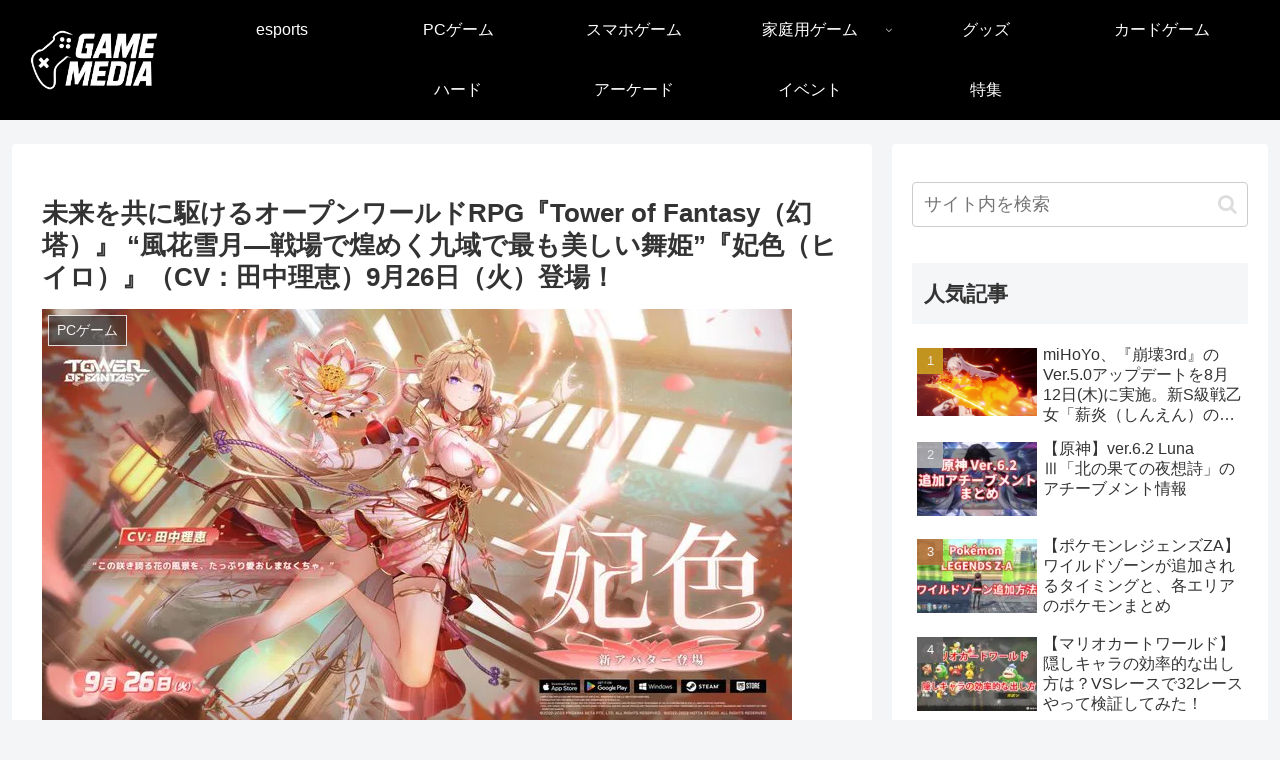

--- FILE ---
content_type: text/html; charset=utf-8
request_url: https://www.google.com/recaptcha/api2/anchor?ar=1&k=6LfGzdkUAAAAACmqgpQa6ZYtSgSTeS1G3P4B4iuZ&co=aHR0cHM6Ly9nYW1lLm1pcmFpLW1lZGlhLm5ldDo0NDM.&hl=en&v=PoyoqOPhxBO7pBk68S4YbpHZ&size=invisible&anchor-ms=20000&execute-ms=30000&cb=ms2vyca2c2y7
body_size: 48570
content:
<!DOCTYPE HTML><html dir="ltr" lang="en"><head><meta http-equiv="Content-Type" content="text/html; charset=UTF-8">
<meta http-equiv="X-UA-Compatible" content="IE=edge">
<title>reCAPTCHA</title>
<style type="text/css">
/* cyrillic-ext */
@font-face {
  font-family: 'Roboto';
  font-style: normal;
  font-weight: 400;
  font-stretch: 100%;
  src: url(//fonts.gstatic.com/s/roboto/v48/KFO7CnqEu92Fr1ME7kSn66aGLdTylUAMa3GUBHMdazTgWw.woff2) format('woff2');
  unicode-range: U+0460-052F, U+1C80-1C8A, U+20B4, U+2DE0-2DFF, U+A640-A69F, U+FE2E-FE2F;
}
/* cyrillic */
@font-face {
  font-family: 'Roboto';
  font-style: normal;
  font-weight: 400;
  font-stretch: 100%;
  src: url(//fonts.gstatic.com/s/roboto/v48/KFO7CnqEu92Fr1ME7kSn66aGLdTylUAMa3iUBHMdazTgWw.woff2) format('woff2');
  unicode-range: U+0301, U+0400-045F, U+0490-0491, U+04B0-04B1, U+2116;
}
/* greek-ext */
@font-face {
  font-family: 'Roboto';
  font-style: normal;
  font-weight: 400;
  font-stretch: 100%;
  src: url(//fonts.gstatic.com/s/roboto/v48/KFO7CnqEu92Fr1ME7kSn66aGLdTylUAMa3CUBHMdazTgWw.woff2) format('woff2');
  unicode-range: U+1F00-1FFF;
}
/* greek */
@font-face {
  font-family: 'Roboto';
  font-style: normal;
  font-weight: 400;
  font-stretch: 100%;
  src: url(//fonts.gstatic.com/s/roboto/v48/KFO7CnqEu92Fr1ME7kSn66aGLdTylUAMa3-UBHMdazTgWw.woff2) format('woff2');
  unicode-range: U+0370-0377, U+037A-037F, U+0384-038A, U+038C, U+038E-03A1, U+03A3-03FF;
}
/* math */
@font-face {
  font-family: 'Roboto';
  font-style: normal;
  font-weight: 400;
  font-stretch: 100%;
  src: url(//fonts.gstatic.com/s/roboto/v48/KFO7CnqEu92Fr1ME7kSn66aGLdTylUAMawCUBHMdazTgWw.woff2) format('woff2');
  unicode-range: U+0302-0303, U+0305, U+0307-0308, U+0310, U+0312, U+0315, U+031A, U+0326-0327, U+032C, U+032F-0330, U+0332-0333, U+0338, U+033A, U+0346, U+034D, U+0391-03A1, U+03A3-03A9, U+03B1-03C9, U+03D1, U+03D5-03D6, U+03F0-03F1, U+03F4-03F5, U+2016-2017, U+2034-2038, U+203C, U+2040, U+2043, U+2047, U+2050, U+2057, U+205F, U+2070-2071, U+2074-208E, U+2090-209C, U+20D0-20DC, U+20E1, U+20E5-20EF, U+2100-2112, U+2114-2115, U+2117-2121, U+2123-214F, U+2190, U+2192, U+2194-21AE, U+21B0-21E5, U+21F1-21F2, U+21F4-2211, U+2213-2214, U+2216-22FF, U+2308-230B, U+2310, U+2319, U+231C-2321, U+2336-237A, U+237C, U+2395, U+239B-23B7, U+23D0, U+23DC-23E1, U+2474-2475, U+25AF, U+25B3, U+25B7, U+25BD, U+25C1, U+25CA, U+25CC, U+25FB, U+266D-266F, U+27C0-27FF, U+2900-2AFF, U+2B0E-2B11, U+2B30-2B4C, U+2BFE, U+3030, U+FF5B, U+FF5D, U+1D400-1D7FF, U+1EE00-1EEFF;
}
/* symbols */
@font-face {
  font-family: 'Roboto';
  font-style: normal;
  font-weight: 400;
  font-stretch: 100%;
  src: url(//fonts.gstatic.com/s/roboto/v48/KFO7CnqEu92Fr1ME7kSn66aGLdTylUAMaxKUBHMdazTgWw.woff2) format('woff2');
  unicode-range: U+0001-000C, U+000E-001F, U+007F-009F, U+20DD-20E0, U+20E2-20E4, U+2150-218F, U+2190, U+2192, U+2194-2199, U+21AF, U+21E6-21F0, U+21F3, U+2218-2219, U+2299, U+22C4-22C6, U+2300-243F, U+2440-244A, U+2460-24FF, U+25A0-27BF, U+2800-28FF, U+2921-2922, U+2981, U+29BF, U+29EB, U+2B00-2BFF, U+4DC0-4DFF, U+FFF9-FFFB, U+10140-1018E, U+10190-1019C, U+101A0, U+101D0-101FD, U+102E0-102FB, U+10E60-10E7E, U+1D2C0-1D2D3, U+1D2E0-1D37F, U+1F000-1F0FF, U+1F100-1F1AD, U+1F1E6-1F1FF, U+1F30D-1F30F, U+1F315, U+1F31C, U+1F31E, U+1F320-1F32C, U+1F336, U+1F378, U+1F37D, U+1F382, U+1F393-1F39F, U+1F3A7-1F3A8, U+1F3AC-1F3AF, U+1F3C2, U+1F3C4-1F3C6, U+1F3CA-1F3CE, U+1F3D4-1F3E0, U+1F3ED, U+1F3F1-1F3F3, U+1F3F5-1F3F7, U+1F408, U+1F415, U+1F41F, U+1F426, U+1F43F, U+1F441-1F442, U+1F444, U+1F446-1F449, U+1F44C-1F44E, U+1F453, U+1F46A, U+1F47D, U+1F4A3, U+1F4B0, U+1F4B3, U+1F4B9, U+1F4BB, U+1F4BF, U+1F4C8-1F4CB, U+1F4D6, U+1F4DA, U+1F4DF, U+1F4E3-1F4E6, U+1F4EA-1F4ED, U+1F4F7, U+1F4F9-1F4FB, U+1F4FD-1F4FE, U+1F503, U+1F507-1F50B, U+1F50D, U+1F512-1F513, U+1F53E-1F54A, U+1F54F-1F5FA, U+1F610, U+1F650-1F67F, U+1F687, U+1F68D, U+1F691, U+1F694, U+1F698, U+1F6AD, U+1F6B2, U+1F6B9-1F6BA, U+1F6BC, U+1F6C6-1F6CF, U+1F6D3-1F6D7, U+1F6E0-1F6EA, U+1F6F0-1F6F3, U+1F6F7-1F6FC, U+1F700-1F7FF, U+1F800-1F80B, U+1F810-1F847, U+1F850-1F859, U+1F860-1F887, U+1F890-1F8AD, U+1F8B0-1F8BB, U+1F8C0-1F8C1, U+1F900-1F90B, U+1F93B, U+1F946, U+1F984, U+1F996, U+1F9E9, U+1FA00-1FA6F, U+1FA70-1FA7C, U+1FA80-1FA89, U+1FA8F-1FAC6, U+1FACE-1FADC, U+1FADF-1FAE9, U+1FAF0-1FAF8, U+1FB00-1FBFF;
}
/* vietnamese */
@font-face {
  font-family: 'Roboto';
  font-style: normal;
  font-weight: 400;
  font-stretch: 100%;
  src: url(//fonts.gstatic.com/s/roboto/v48/KFO7CnqEu92Fr1ME7kSn66aGLdTylUAMa3OUBHMdazTgWw.woff2) format('woff2');
  unicode-range: U+0102-0103, U+0110-0111, U+0128-0129, U+0168-0169, U+01A0-01A1, U+01AF-01B0, U+0300-0301, U+0303-0304, U+0308-0309, U+0323, U+0329, U+1EA0-1EF9, U+20AB;
}
/* latin-ext */
@font-face {
  font-family: 'Roboto';
  font-style: normal;
  font-weight: 400;
  font-stretch: 100%;
  src: url(//fonts.gstatic.com/s/roboto/v48/KFO7CnqEu92Fr1ME7kSn66aGLdTylUAMa3KUBHMdazTgWw.woff2) format('woff2');
  unicode-range: U+0100-02BA, U+02BD-02C5, U+02C7-02CC, U+02CE-02D7, U+02DD-02FF, U+0304, U+0308, U+0329, U+1D00-1DBF, U+1E00-1E9F, U+1EF2-1EFF, U+2020, U+20A0-20AB, U+20AD-20C0, U+2113, U+2C60-2C7F, U+A720-A7FF;
}
/* latin */
@font-face {
  font-family: 'Roboto';
  font-style: normal;
  font-weight: 400;
  font-stretch: 100%;
  src: url(//fonts.gstatic.com/s/roboto/v48/KFO7CnqEu92Fr1ME7kSn66aGLdTylUAMa3yUBHMdazQ.woff2) format('woff2');
  unicode-range: U+0000-00FF, U+0131, U+0152-0153, U+02BB-02BC, U+02C6, U+02DA, U+02DC, U+0304, U+0308, U+0329, U+2000-206F, U+20AC, U+2122, U+2191, U+2193, U+2212, U+2215, U+FEFF, U+FFFD;
}
/* cyrillic-ext */
@font-face {
  font-family: 'Roboto';
  font-style: normal;
  font-weight: 500;
  font-stretch: 100%;
  src: url(//fonts.gstatic.com/s/roboto/v48/KFO7CnqEu92Fr1ME7kSn66aGLdTylUAMa3GUBHMdazTgWw.woff2) format('woff2');
  unicode-range: U+0460-052F, U+1C80-1C8A, U+20B4, U+2DE0-2DFF, U+A640-A69F, U+FE2E-FE2F;
}
/* cyrillic */
@font-face {
  font-family: 'Roboto';
  font-style: normal;
  font-weight: 500;
  font-stretch: 100%;
  src: url(//fonts.gstatic.com/s/roboto/v48/KFO7CnqEu92Fr1ME7kSn66aGLdTylUAMa3iUBHMdazTgWw.woff2) format('woff2');
  unicode-range: U+0301, U+0400-045F, U+0490-0491, U+04B0-04B1, U+2116;
}
/* greek-ext */
@font-face {
  font-family: 'Roboto';
  font-style: normal;
  font-weight: 500;
  font-stretch: 100%;
  src: url(//fonts.gstatic.com/s/roboto/v48/KFO7CnqEu92Fr1ME7kSn66aGLdTylUAMa3CUBHMdazTgWw.woff2) format('woff2');
  unicode-range: U+1F00-1FFF;
}
/* greek */
@font-face {
  font-family: 'Roboto';
  font-style: normal;
  font-weight: 500;
  font-stretch: 100%;
  src: url(//fonts.gstatic.com/s/roboto/v48/KFO7CnqEu92Fr1ME7kSn66aGLdTylUAMa3-UBHMdazTgWw.woff2) format('woff2');
  unicode-range: U+0370-0377, U+037A-037F, U+0384-038A, U+038C, U+038E-03A1, U+03A3-03FF;
}
/* math */
@font-face {
  font-family: 'Roboto';
  font-style: normal;
  font-weight: 500;
  font-stretch: 100%;
  src: url(//fonts.gstatic.com/s/roboto/v48/KFO7CnqEu92Fr1ME7kSn66aGLdTylUAMawCUBHMdazTgWw.woff2) format('woff2');
  unicode-range: U+0302-0303, U+0305, U+0307-0308, U+0310, U+0312, U+0315, U+031A, U+0326-0327, U+032C, U+032F-0330, U+0332-0333, U+0338, U+033A, U+0346, U+034D, U+0391-03A1, U+03A3-03A9, U+03B1-03C9, U+03D1, U+03D5-03D6, U+03F0-03F1, U+03F4-03F5, U+2016-2017, U+2034-2038, U+203C, U+2040, U+2043, U+2047, U+2050, U+2057, U+205F, U+2070-2071, U+2074-208E, U+2090-209C, U+20D0-20DC, U+20E1, U+20E5-20EF, U+2100-2112, U+2114-2115, U+2117-2121, U+2123-214F, U+2190, U+2192, U+2194-21AE, U+21B0-21E5, U+21F1-21F2, U+21F4-2211, U+2213-2214, U+2216-22FF, U+2308-230B, U+2310, U+2319, U+231C-2321, U+2336-237A, U+237C, U+2395, U+239B-23B7, U+23D0, U+23DC-23E1, U+2474-2475, U+25AF, U+25B3, U+25B7, U+25BD, U+25C1, U+25CA, U+25CC, U+25FB, U+266D-266F, U+27C0-27FF, U+2900-2AFF, U+2B0E-2B11, U+2B30-2B4C, U+2BFE, U+3030, U+FF5B, U+FF5D, U+1D400-1D7FF, U+1EE00-1EEFF;
}
/* symbols */
@font-face {
  font-family: 'Roboto';
  font-style: normal;
  font-weight: 500;
  font-stretch: 100%;
  src: url(//fonts.gstatic.com/s/roboto/v48/KFO7CnqEu92Fr1ME7kSn66aGLdTylUAMaxKUBHMdazTgWw.woff2) format('woff2');
  unicode-range: U+0001-000C, U+000E-001F, U+007F-009F, U+20DD-20E0, U+20E2-20E4, U+2150-218F, U+2190, U+2192, U+2194-2199, U+21AF, U+21E6-21F0, U+21F3, U+2218-2219, U+2299, U+22C4-22C6, U+2300-243F, U+2440-244A, U+2460-24FF, U+25A0-27BF, U+2800-28FF, U+2921-2922, U+2981, U+29BF, U+29EB, U+2B00-2BFF, U+4DC0-4DFF, U+FFF9-FFFB, U+10140-1018E, U+10190-1019C, U+101A0, U+101D0-101FD, U+102E0-102FB, U+10E60-10E7E, U+1D2C0-1D2D3, U+1D2E0-1D37F, U+1F000-1F0FF, U+1F100-1F1AD, U+1F1E6-1F1FF, U+1F30D-1F30F, U+1F315, U+1F31C, U+1F31E, U+1F320-1F32C, U+1F336, U+1F378, U+1F37D, U+1F382, U+1F393-1F39F, U+1F3A7-1F3A8, U+1F3AC-1F3AF, U+1F3C2, U+1F3C4-1F3C6, U+1F3CA-1F3CE, U+1F3D4-1F3E0, U+1F3ED, U+1F3F1-1F3F3, U+1F3F5-1F3F7, U+1F408, U+1F415, U+1F41F, U+1F426, U+1F43F, U+1F441-1F442, U+1F444, U+1F446-1F449, U+1F44C-1F44E, U+1F453, U+1F46A, U+1F47D, U+1F4A3, U+1F4B0, U+1F4B3, U+1F4B9, U+1F4BB, U+1F4BF, U+1F4C8-1F4CB, U+1F4D6, U+1F4DA, U+1F4DF, U+1F4E3-1F4E6, U+1F4EA-1F4ED, U+1F4F7, U+1F4F9-1F4FB, U+1F4FD-1F4FE, U+1F503, U+1F507-1F50B, U+1F50D, U+1F512-1F513, U+1F53E-1F54A, U+1F54F-1F5FA, U+1F610, U+1F650-1F67F, U+1F687, U+1F68D, U+1F691, U+1F694, U+1F698, U+1F6AD, U+1F6B2, U+1F6B9-1F6BA, U+1F6BC, U+1F6C6-1F6CF, U+1F6D3-1F6D7, U+1F6E0-1F6EA, U+1F6F0-1F6F3, U+1F6F7-1F6FC, U+1F700-1F7FF, U+1F800-1F80B, U+1F810-1F847, U+1F850-1F859, U+1F860-1F887, U+1F890-1F8AD, U+1F8B0-1F8BB, U+1F8C0-1F8C1, U+1F900-1F90B, U+1F93B, U+1F946, U+1F984, U+1F996, U+1F9E9, U+1FA00-1FA6F, U+1FA70-1FA7C, U+1FA80-1FA89, U+1FA8F-1FAC6, U+1FACE-1FADC, U+1FADF-1FAE9, U+1FAF0-1FAF8, U+1FB00-1FBFF;
}
/* vietnamese */
@font-face {
  font-family: 'Roboto';
  font-style: normal;
  font-weight: 500;
  font-stretch: 100%;
  src: url(//fonts.gstatic.com/s/roboto/v48/KFO7CnqEu92Fr1ME7kSn66aGLdTylUAMa3OUBHMdazTgWw.woff2) format('woff2');
  unicode-range: U+0102-0103, U+0110-0111, U+0128-0129, U+0168-0169, U+01A0-01A1, U+01AF-01B0, U+0300-0301, U+0303-0304, U+0308-0309, U+0323, U+0329, U+1EA0-1EF9, U+20AB;
}
/* latin-ext */
@font-face {
  font-family: 'Roboto';
  font-style: normal;
  font-weight: 500;
  font-stretch: 100%;
  src: url(//fonts.gstatic.com/s/roboto/v48/KFO7CnqEu92Fr1ME7kSn66aGLdTylUAMa3KUBHMdazTgWw.woff2) format('woff2');
  unicode-range: U+0100-02BA, U+02BD-02C5, U+02C7-02CC, U+02CE-02D7, U+02DD-02FF, U+0304, U+0308, U+0329, U+1D00-1DBF, U+1E00-1E9F, U+1EF2-1EFF, U+2020, U+20A0-20AB, U+20AD-20C0, U+2113, U+2C60-2C7F, U+A720-A7FF;
}
/* latin */
@font-face {
  font-family: 'Roboto';
  font-style: normal;
  font-weight: 500;
  font-stretch: 100%;
  src: url(//fonts.gstatic.com/s/roboto/v48/KFO7CnqEu92Fr1ME7kSn66aGLdTylUAMa3yUBHMdazQ.woff2) format('woff2');
  unicode-range: U+0000-00FF, U+0131, U+0152-0153, U+02BB-02BC, U+02C6, U+02DA, U+02DC, U+0304, U+0308, U+0329, U+2000-206F, U+20AC, U+2122, U+2191, U+2193, U+2212, U+2215, U+FEFF, U+FFFD;
}
/* cyrillic-ext */
@font-face {
  font-family: 'Roboto';
  font-style: normal;
  font-weight: 900;
  font-stretch: 100%;
  src: url(//fonts.gstatic.com/s/roboto/v48/KFO7CnqEu92Fr1ME7kSn66aGLdTylUAMa3GUBHMdazTgWw.woff2) format('woff2');
  unicode-range: U+0460-052F, U+1C80-1C8A, U+20B4, U+2DE0-2DFF, U+A640-A69F, U+FE2E-FE2F;
}
/* cyrillic */
@font-face {
  font-family: 'Roboto';
  font-style: normal;
  font-weight: 900;
  font-stretch: 100%;
  src: url(//fonts.gstatic.com/s/roboto/v48/KFO7CnqEu92Fr1ME7kSn66aGLdTylUAMa3iUBHMdazTgWw.woff2) format('woff2');
  unicode-range: U+0301, U+0400-045F, U+0490-0491, U+04B0-04B1, U+2116;
}
/* greek-ext */
@font-face {
  font-family: 'Roboto';
  font-style: normal;
  font-weight: 900;
  font-stretch: 100%;
  src: url(//fonts.gstatic.com/s/roboto/v48/KFO7CnqEu92Fr1ME7kSn66aGLdTylUAMa3CUBHMdazTgWw.woff2) format('woff2');
  unicode-range: U+1F00-1FFF;
}
/* greek */
@font-face {
  font-family: 'Roboto';
  font-style: normal;
  font-weight: 900;
  font-stretch: 100%;
  src: url(//fonts.gstatic.com/s/roboto/v48/KFO7CnqEu92Fr1ME7kSn66aGLdTylUAMa3-UBHMdazTgWw.woff2) format('woff2');
  unicode-range: U+0370-0377, U+037A-037F, U+0384-038A, U+038C, U+038E-03A1, U+03A3-03FF;
}
/* math */
@font-face {
  font-family: 'Roboto';
  font-style: normal;
  font-weight: 900;
  font-stretch: 100%;
  src: url(//fonts.gstatic.com/s/roboto/v48/KFO7CnqEu92Fr1ME7kSn66aGLdTylUAMawCUBHMdazTgWw.woff2) format('woff2');
  unicode-range: U+0302-0303, U+0305, U+0307-0308, U+0310, U+0312, U+0315, U+031A, U+0326-0327, U+032C, U+032F-0330, U+0332-0333, U+0338, U+033A, U+0346, U+034D, U+0391-03A1, U+03A3-03A9, U+03B1-03C9, U+03D1, U+03D5-03D6, U+03F0-03F1, U+03F4-03F5, U+2016-2017, U+2034-2038, U+203C, U+2040, U+2043, U+2047, U+2050, U+2057, U+205F, U+2070-2071, U+2074-208E, U+2090-209C, U+20D0-20DC, U+20E1, U+20E5-20EF, U+2100-2112, U+2114-2115, U+2117-2121, U+2123-214F, U+2190, U+2192, U+2194-21AE, U+21B0-21E5, U+21F1-21F2, U+21F4-2211, U+2213-2214, U+2216-22FF, U+2308-230B, U+2310, U+2319, U+231C-2321, U+2336-237A, U+237C, U+2395, U+239B-23B7, U+23D0, U+23DC-23E1, U+2474-2475, U+25AF, U+25B3, U+25B7, U+25BD, U+25C1, U+25CA, U+25CC, U+25FB, U+266D-266F, U+27C0-27FF, U+2900-2AFF, U+2B0E-2B11, U+2B30-2B4C, U+2BFE, U+3030, U+FF5B, U+FF5D, U+1D400-1D7FF, U+1EE00-1EEFF;
}
/* symbols */
@font-face {
  font-family: 'Roboto';
  font-style: normal;
  font-weight: 900;
  font-stretch: 100%;
  src: url(//fonts.gstatic.com/s/roboto/v48/KFO7CnqEu92Fr1ME7kSn66aGLdTylUAMaxKUBHMdazTgWw.woff2) format('woff2');
  unicode-range: U+0001-000C, U+000E-001F, U+007F-009F, U+20DD-20E0, U+20E2-20E4, U+2150-218F, U+2190, U+2192, U+2194-2199, U+21AF, U+21E6-21F0, U+21F3, U+2218-2219, U+2299, U+22C4-22C6, U+2300-243F, U+2440-244A, U+2460-24FF, U+25A0-27BF, U+2800-28FF, U+2921-2922, U+2981, U+29BF, U+29EB, U+2B00-2BFF, U+4DC0-4DFF, U+FFF9-FFFB, U+10140-1018E, U+10190-1019C, U+101A0, U+101D0-101FD, U+102E0-102FB, U+10E60-10E7E, U+1D2C0-1D2D3, U+1D2E0-1D37F, U+1F000-1F0FF, U+1F100-1F1AD, U+1F1E6-1F1FF, U+1F30D-1F30F, U+1F315, U+1F31C, U+1F31E, U+1F320-1F32C, U+1F336, U+1F378, U+1F37D, U+1F382, U+1F393-1F39F, U+1F3A7-1F3A8, U+1F3AC-1F3AF, U+1F3C2, U+1F3C4-1F3C6, U+1F3CA-1F3CE, U+1F3D4-1F3E0, U+1F3ED, U+1F3F1-1F3F3, U+1F3F5-1F3F7, U+1F408, U+1F415, U+1F41F, U+1F426, U+1F43F, U+1F441-1F442, U+1F444, U+1F446-1F449, U+1F44C-1F44E, U+1F453, U+1F46A, U+1F47D, U+1F4A3, U+1F4B0, U+1F4B3, U+1F4B9, U+1F4BB, U+1F4BF, U+1F4C8-1F4CB, U+1F4D6, U+1F4DA, U+1F4DF, U+1F4E3-1F4E6, U+1F4EA-1F4ED, U+1F4F7, U+1F4F9-1F4FB, U+1F4FD-1F4FE, U+1F503, U+1F507-1F50B, U+1F50D, U+1F512-1F513, U+1F53E-1F54A, U+1F54F-1F5FA, U+1F610, U+1F650-1F67F, U+1F687, U+1F68D, U+1F691, U+1F694, U+1F698, U+1F6AD, U+1F6B2, U+1F6B9-1F6BA, U+1F6BC, U+1F6C6-1F6CF, U+1F6D3-1F6D7, U+1F6E0-1F6EA, U+1F6F0-1F6F3, U+1F6F7-1F6FC, U+1F700-1F7FF, U+1F800-1F80B, U+1F810-1F847, U+1F850-1F859, U+1F860-1F887, U+1F890-1F8AD, U+1F8B0-1F8BB, U+1F8C0-1F8C1, U+1F900-1F90B, U+1F93B, U+1F946, U+1F984, U+1F996, U+1F9E9, U+1FA00-1FA6F, U+1FA70-1FA7C, U+1FA80-1FA89, U+1FA8F-1FAC6, U+1FACE-1FADC, U+1FADF-1FAE9, U+1FAF0-1FAF8, U+1FB00-1FBFF;
}
/* vietnamese */
@font-face {
  font-family: 'Roboto';
  font-style: normal;
  font-weight: 900;
  font-stretch: 100%;
  src: url(//fonts.gstatic.com/s/roboto/v48/KFO7CnqEu92Fr1ME7kSn66aGLdTylUAMa3OUBHMdazTgWw.woff2) format('woff2');
  unicode-range: U+0102-0103, U+0110-0111, U+0128-0129, U+0168-0169, U+01A0-01A1, U+01AF-01B0, U+0300-0301, U+0303-0304, U+0308-0309, U+0323, U+0329, U+1EA0-1EF9, U+20AB;
}
/* latin-ext */
@font-face {
  font-family: 'Roboto';
  font-style: normal;
  font-weight: 900;
  font-stretch: 100%;
  src: url(//fonts.gstatic.com/s/roboto/v48/KFO7CnqEu92Fr1ME7kSn66aGLdTylUAMa3KUBHMdazTgWw.woff2) format('woff2');
  unicode-range: U+0100-02BA, U+02BD-02C5, U+02C7-02CC, U+02CE-02D7, U+02DD-02FF, U+0304, U+0308, U+0329, U+1D00-1DBF, U+1E00-1E9F, U+1EF2-1EFF, U+2020, U+20A0-20AB, U+20AD-20C0, U+2113, U+2C60-2C7F, U+A720-A7FF;
}
/* latin */
@font-face {
  font-family: 'Roboto';
  font-style: normal;
  font-weight: 900;
  font-stretch: 100%;
  src: url(//fonts.gstatic.com/s/roboto/v48/KFO7CnqEu92Fr1ME7kSn66aGLdTylUAMa3yUBHMdazQ.woff2) format('woff2');
  unicode-range: U+0000-00FF, U+0131, U+0152-0153, U+02BB-02BC, U+02C6, U+02DA, U+02DC, U+0304, U+0308, U+0329, U+2000-206F, U+20AC, U+2122, U+2191, U+2193, U+2212, U+2215, U+FEFF, U+FFFD;
}

</style>
<link rel="stylesheet" type="text/css" href="https://www.gstatic.com/recaptcha/releases/PoyoqOPhxBO7pBk68S4YbpHZ/styles__ltr.css">
<script nonce="bUDvi0UJVA6hPIilzXCmCw" type="text/javascript">window['__recaptcha_api'] = 'https://www.google.com/recaptcha/api2/';</script>
<script type="text/javascript" src="https://www.gstatic.com/recaptcha/releases/PoyoqOPhxBO7pBk68S4YbpHZ/recaptcha__en.js" nonce="bUDvi0UJVA6hPIilzXCmCw">
      
    </script></head>
<body><div id="rc-anchor-alert" class="rc-anchor-alert"></div>
<input type="hidden" id="recaptcha-token" value="[base64]">
<script type="text/javascript" nonce="bUDvi0UJVA6hPIilzXCmCw">
      recaptcha.anchor.Main.init("[\x22ainput\x22,[\x22bgdata\x22,\x22\x22,\[base64]/[base64]/[base64]/KE4oMTI0LHYsdi5HKSxMWihsLHYpKTpOKDEyNCx2LGwpLFYpLHYpLFQpKSxGKDE3MSx2KX0scjc9ZnVuY3Rpb24obCl7cmV0dXJuIGx9LEM9ZnVuY3Rpb24obCxWLHYpe04odixsLFYpLFZbYWtdPTI3OTZ9LG49ZnVuY3Rpb24obCxWKXtWLlg9KChWLlg/[base64]/[base64]/[base64]/[base64]/[base64]/[base64]/[base64]/[base64]/[base64]/[base64]/[base64]\\u003d\x22,\[base64]\x22,\x22wrB8fsOVU8K0YAzDrRIpw7ZZw7jDnMK1G8OqSRcYw43CsGlew4XDuMO0wqjCmnklXw3CkMKgw4NaEHhFBcKRGj99w5h/wrE3Q13DrsO9HcO3wq1jw7VUwogBw4lEwrA5w7fCs2rCuHsuPcOkGxcUd8OSJcOFHxHCgRMfMGNoOxo7KsKwwo1kw7IuwoHDksOMC8K7KMOVw77CmcOJUUrDkMKPw53Dih4qwqZSw7/Cu8KEIsKwAMO4MRZqwqBUS8OpHXEHwrzDlSbDqlZXwqR+PBvDrsKHNVdLHBPDu8OYwocrPcKYw4/CiMOpw5LDkxM0Yn3CnMKYwrzDgVAFwp3DvsOnwro5wrvDvMKPwrjCs8K8dyAuwrLCk1/Dpl4zwp/[base64]/Cvz5SJcOSwqUwwqFnFsKLw5rCksOWLsKRwrbDph3CryrCgibDksKtNTUcwqdvSUc6wqDDsn8fBgvCl8K/D8KHC0/DosOUesOZTMK2RUvDojXChcOteVslSsOOY8Kiwo3Dr2/DhkEDwrrDt8OjY8Oxw5zCu0fDmcO0w6XDsMKQL8OwwrXDsSNxw7RiC8KHw5fDiV18fX3DvC9Tw7/CuMK2YsOlw6LDjcKOGMKEw7pvXMOeRMKkMcK6PnIwwq1Nwq9uwoV4wofDlk9MwqhBdVrCmlwfwoDDhMOEGCgBb3N3RzLDgcOuwq3DshNMw7cwLhRtEkdWwq0tcHY2MX4LFF/ChyBdw7nDoRTCucK7w5jComJrAHEmwoDDvFHCusO7w5VTw6JNw4DDq8KUwpMRVhzCl8KxwrY7wpRYwo7CrcKWw7XDrnFHTz5uw7xRBW4xYQfDu8K+wr1MVWdHfVcvwqvCklDDp2/[base64]/[base64]/[base64]/X8K0wp7CksKOwofCukMUwppnwpPCpsOMwrDDmEzDs8K/HsKBwrPCojwQFkYKJjDCv8KdwrFdwpFxwocDHsK7PMK2worDriHChAYow7JTEmrCo8K8wp10QHImCMKjwq06QcOBQGNrw5QNwoNfGjjDgMKSw7fCgcOSATRswq/[base64]/CknLCmMOnR8OOcyfCpcO7wojDvMKnw7gtw6PCoMOiwrHCknJJwotaHFzDtsK9w4vCm8KfcyQmNw0Nwp8fTMK1wotcAcObwpzDv8OcwpfDosKVw7diw5zDnMOGw4RBwrt6wo7CpTMgfMKJWGVvwo3Di8OOwp15w4p3w6vDiwYie8O/[base64]/XMOWw5DDjXgmLyjCnQrCvzIqecKpwrt8SE1TQUTCkMOzw5hPMMKKV8ODfDxkw4VSw7fCtxvCocKyw7HDssK1w7vDuRoxwrTCl00UwqXDjcKuQcKGw7bCmcKGfl/DrMKaRcKSKsKYw7BJJ8O1NWXDr8KaABnDgcO/wozDqcOZMMKgw4XDhl3DnsOnS8K/w6t2JQvDo8OiDsOgwpBDwoVMw4EXOMOuYmldwrxPw4EgPcKXw4bDj0gEUcOxXXVxwpnDsMO0wpYfw7kbwrgywqzDmMKyQcOnMcO2wq5pwr7DlnvCk8OXLWV9SMOXJcK8FH9SUW/CoMKcXcKaw4gEFcK1woFowrpCwoJiOMKTwqzCt8KqwrEBPcOXQMO+MEnDiMKFwr7CgcKpwr/DuC9wGsOmwq/[base64]/[base64]/[base64]/DvsKhB2PDvsOkA0TDjVHDqm7CtQEgT8KMAMK9QsKGw499w7BMwo/[base64]/wpMKwozDu8ORwqzDrTDCjxzCvSrDoVLCg8OFZxXDqcOiw6p/blbDhjTDn2DDph/DtisAworCu8KXJHsEwqkDw5HCi8Onw4s/K8KBS8Kew5g6wrlkHMKYw4HCiMOSw7BzeMOvRTzDp2zCicOEBkrCuBoYI8OFw5pYw5/CocKJOCXDuC0/GsKtKcK/Uyg8w6YOKMOSOMOoT8O8wolIwo53aMOWw6YHCUxawopsQsKEwptNwqBPw63CtlpKXcOLwp8iw7cVw6/ChsOcwqDCusOyScK3XTc8w4AnQcOowrvCsSTDlsKowoLChcKaEyfDqDHCpMK0YsOoIm01Am41w4rDqsO5w7kJwo9Xw6psw6lpBHxbA3UnwpbCpE1gKcO2wqzCiMKkeGHDi8KhVAwAw7NHfcObwqjCksKjw75ZXHoJwosuYsKVEWjDscKxwoB2wo3DgsO/FsKZI8OhaMOyXsK1w7vCoMOowq7DnnLCjcO1VMOVwpoIGVfDnyXCl8K4w4TCm8KdwpjCqT7CmMO9wr0vEcK2X8K2DmNVwq1PwoY6bGdsPsOVRz/DgDLCq8OxRwzClmzDsGQFIMOjwq7CmsOfwpBMw7oyw4dxXsOefcK7VcKswqUcYcKDwrQ6HSXDgsKRRMKbw7bCncOvFMKieyLCsHRNw4AqfTvCnmgfOMKYwpnDjUjDvhRQC8OZVjvCkgfCvsOEa8O4wrTDukoqEsOLJcKjwoQgwp/DvnjDizAVw4DDn8KMc8OPPMOvwot8w5xPKcOrOyUzw6IUDhrDnsKCw75KPMO4wpHDhnB0L8OlwpbCpMOFw6LDp2QdTcKJLMKHwqVgJE4bw4QgwpnDlsKQwp4zeQ7CiQ/DrcK8w61+w6l5wp3CjX10DcOdPyYyw4bCknHDhcOLwrBKwrjCqsKxOUlfOcOJwqXCo8OqJcOTwqA4w7YPw5FrD8OEw5fCncOPw7LClMOBwrcOM8KyOUzCvXc3wrM4wrlRXsKhdxZZWFfCqsOITl0IGmojw7MHw53CjgHCsFRGwpc4DcOxRcOXwr5Qa8OySmY/wqfCgsKyUMOVwrzDpEV4J8KGwqjCrsO2XCTDlsONX8Omw4rDucKaC8KLXMO/wr7DsXBcw6kSwpnCvVF5c8OCQSBVwq/CrynCt8KSWcOSTcO6w4nClsOVVsKxwrbDgsOuw5JKeFRXwojClcKtw4lZYMOdbsKAwpdCYcKZwpR8w5/[base64]/[base64]/[base64]/wpXDssK+B8OAw4nDosO2w4HCqBfDtDZiw6xLLMOewrrCs8KIbsKcw4jDvsK4ATs8w4fDmMOAFsKOcsKQw68oDcO9R8Kjw7FsLsOFZBcCwqjDlcOdUAFtDMKrwqnDsRZRCDXCisOKAcKWTGsEBWnDk8KaHDVOJG0oE8KxcH7Dh8KmcMKjPMOBwpTChMOEUx7DvEo8w5/Dn8KgwpTCr8OqGA3CqH/CjMOdwpQ1Mx7ClsOxwqnDnsKRDcORw4AbTCPCpzlVUg7Dm8ODTC/[base64]/CiMO2EF8/wpVyTMOQw4FHUcO5FsKUw7LDiT7Dl8OTw7vChylbwqvDoQ/[base64]/DgSMfaMOzN14hOcOFwpxUwr5qwpTDnsOjHRlawpsaNcOfwrpEwqfDslPCuCHCo2E9wq/[base64]/CrxTCjsO5wqtuw6VbGcKwQcOpQMKPw5xhSTDDkcKtw4VKY8OhWRnDqcKlwqTDu8K0Tg3DpRhfbcO4w77Cp03DvGnCuibDscKIasOLwohdLsORXjY2CMKVw43Dj8KOwrV4dVjCg8OJw6jCvmPDrCTDjVllIsO/UcKGwr/Cn8OQwoDDmgbDmsKzT8KsJX/Dm8K3w5ZPGjvDtibDhMKrPBVow4h/w413w6sTw4vCs8OTI8OLwrLDucKuXho8w7oGw7AbdsO2N1pNwqt9wqTClcOAZAZyI8Ovw6rCqsOLwoTCjg9jJMOmCMKPcyoTcGfCqngYwq7Dq8OUwp/[base64]/CicKgw7HCqcOYw5/CnBBjeitOVcKOwpwWaVjCsyTDhgbDhMKeQcOiw4x/X8K3VcOeWMOLSTpzAcOWHVorGjLCoA7CphJoJ8Ohw43DusOWw4kWDVzDiER+woDDiRPCv3x/wqXDlMKqNjrDn2PDt8OgDk/DsnPDt8OJGMORAcKew5LDosKDwpkcwqrCosODLHnCvwTCqzrCsUl9wobDkU4kE0FNIcKSV8K3w7fCocKMEMO2w4w6CMOcwpfDpsKkw7HCmMKGwqHCphjCkjTDrhRpZX3Cgj7CnlXCs8KkccKvc0d/K3HCqcOnF3DDpMOKw6HDj8OdIQ0xwqXDqTfDtMOmw5Jtw4U4KsOVNMKcTMKFOzTDlF3DocORBHA6w6EtwqRtwoLDlVQ+RXg/B8OVw7BCfynCs8K1csKDMsOOw75AwrTDsgPDgGXDkyTDksKlcsKAQ1pTGhRuIMKcGsOUEcOzfUQbw4rCpF/DjMOXesKlwr3CpMOhwpZ+TsKKwq/ClgrCk8Oewo/Cnw5rwpVgw6rCjsOlw7LDkE3CkQZiwpPCgsKdw5Aswp7Dsj86wq/CiVRlOMO3PsODwphywqdgw5PDr8O2JDkBw7l7w7jDvnjDhmTCtm3DgVRzw4FWN8OBem3DggosVnwRTMKVwp3CmTNGw4DDusOGw43DilV7JFoxwr7CskbDn3h/[base64]/DiF/CgiAwwozDrQzDmUTDvsKLdgU8w6/CtEfDkQDCs8OxST4WJcKGw6pocBPDjsKDwovCnMKQdcO4w4McSysFZwvCjhnCmsOhMcKRSGzCr1xIc8KCw49sw7QgwqzCnMOQw4rCiMK2GsKHZjXDhcKZwpzCoWo6wr4UWcOww4toX8O7KW3Dh1TCmgYBA8O/[base64]/DlGPDokPCnVbDiWjDmhjCjzUDI1EPwoPCqArDkMKrUhUSNiDDjsKlTCvDlhbDnzbCmcOMw5XDuMK/En3DhD0PwoEfw7pkwoJuwqxJaMKTImRvJnjDu8K8w4FVw7MAKsOPwoVpw7jCsXXCvMKLXcKCw6nCg8KWMcKjw5DCmsO4WMOKSsOQw5fDgsOvwqEkw4U6wqbDoVUUwo7ChRfCqsKnw6Fdw4/ClsKRSl/CvsKyNRXDnijClcKEMHDCq8OXw67CrQdtwqosw7RmOcKDNnltZCU2w79QwpfDlid8ScOtDcKDRcO6w6XCpcO1XiLChcOMW8KRNcKUwqU6w4tywrzCtsOUw61/wp3DncK2wocuwp7DoWvChy4dwpcLw5IEw67DtndDb8KSw6bDv8K2Q1IUfMKmw51Cw7TCilMBwrzDuMOOwrbCkcK2wo7ClsK6FsKgwqkcwrMLwph0w7LCiA0Sw7/[base64]/DtMKlw7rCs8Kbw6TDgsKvIxbCv2rDrMOkw6fCicKHa8OOwofDkF8VJUA5W8OpL0p8FcOWAsO2BBl6wp/Co8KgMsKBQGc9wq/DmFEowroZIsKQwp3CvTcNw6MqAsKBw7zCu8Okw7DCkMKMKsKkQgdWJXDDoMOTw4oQwolxYGUpw6jDiE/DhsO0w7PCpMOkwrvCucOqw4osQcORBQfCjWDCh8Opwp57RsKpP0PDty/DhMOdwpvDpMKtWmTCq8KhT37CkGArSsOFwr7DosKUw6cROUoKR03CrsOcw587XMOlIFzDrMK5TF7CqMKzw51ZTsKbP8KnZcKcDsKUwrBdwqzCpQEZwod+w6rDgzR1wqTCjjodwqXDjmJ/[base64]/[base64]/RRQFZRdcw7TDsTR4AiYLLsO5w4siw6PCqMOlQ8Onw6MYBcK2NsKgaFhWw4HDpBLDuMKDwp7ChlHDglTDti0/ahcVSTYoWcKMwrBEwrt4C2UHw4TChGJkw43Cqz9hwrA+eBfCqkkSw7TCucKPw5l5OyHCvF7Dq8KlNcKnwr3Dgm4aPcK4wrrDt8KSLHEHwoDCr8OLVsO7wqvDvx/DpAkXbcKgwoXDssOuQ8KYwpl2w7ojCTHChsKUIFhAegbDiXDCiMKIw7LCrcO5w7vDt8OEasKYwoPDlDHDryvDi0MywqrDk8KjYsO/LcKQG2UhwrA5w64KaybDpDVqw5/[base64]/DlS3Ch8OFw6gww6DDo8KdwqXCpcO/w77DjsKMw6Fvw77DicO/[base64]/DtcO1YyrDvS98OG4qwqdrw5YCw4LCrcKfwobChsKlwrAHRxLDs3YIw6/Dt8K2dyBNw7Zaw7tbw47Cq8KUw6bDmcO+Yihjw7YqwqlsYBDCgMO+w7J2wr5qwps+cBjDvsOpJSViVQLDqcKaT8OEw7XDtMOzSMKUw7R/[base64]/ehF4wrDCoMOBAF/CtVVNwpM8w6khMsKYfE8uTcKvCWHDij8lwr4UwpTDqcO3dcKTK8O6wqVvw7LCoMKmUcKVXcKqUcKJJ0QCwrbCvMKbNyfCvlvDrsKpB14PVCwHHy/Cs8O9MsKBw7EJGMOiw4JuIVDChHnCs1zCiVLCmcOMdErDpcOAPsKRw6o3RMKsEADCt8KSaz46W8O9YgVGw7FFWMK1RC3DqMOUwqvCvSdzVMKzbBEhwoY2w7bClsO6WsKnD8O3wr4BwqLDuMKVw6PDsHUwKcONwolGwpfDkVlzw6PDlhnCtcKfwqApwp/DgDnDojt6w71nTsKtw6vCrk3DlsK8woLDj8OFw6gtI8Kdwrk3NMOiDMK6SMKPwrjDlCJiw49nZ08wV2c+agLDncK5cT/DrMOtVMOyw5DCgRDDvsKydFUFP8OoTxc8YcOgYx7DugArM8KWwpfCm8KRK1rDhGnDuMKdwqrCtcKsWcKOwpjCvR3CksKiw6VewrMBPzfDqBo1wrx1wpVvPG5ywqHDlcKFNcObBRDDlhIIwq/Do8KYwoHDk0NCw5nDkMKCXsKzdRRHNDnDilE3TsO1wovDhEg3FkZHWg3CpnPDjRsVw64/IVDCuznDujBANMO5w5/CnG/[base64]/ChEwKFF45DCjDiEvChDTCg8KoE2dCwrhCwrRmw7/DgMO3egU0wqzCpMKkwprDpcKIwpfCl8KmIm3CszRNLcKpw4zCsUwHwqhPW0bCqCZLwqLCkcKMQC7CpcKjV8O7w5vDtRENMsOCwp/CvDtda8OHw4ofw69jw6HDgCjDojwnIMOmw6U5wrAFw5AufMODeDPDlMKbw4oTBMKBYMKLDX/DtsOHchsow4gHw7nCgMKmVhDCm8OoacOLbsO6e8OJWcOiLcOnwq3ChwB0wpVnYMO1OMK5w4JYw5BRI8OMRcK8YMOyLcKOw7okI27CrQbDmsOLwpzDh8KvTsKcw73DlsKtw79YKMK8H8O+w4w/w75Tw45FwqRQwq3DscORw7nDuVlaYcKaPMKJw69nwqDCn8Ovw7k1WgNfw4LDgWhYXgLChmJZIMKsw7piwqLCpRAowpHDnAPCisOJwrrCsMKUw6PDocKew5dvGcKUfAPCoMONRsK8Y8KZw6EMw4bDv1gYwoTDt0Nuw73DgktGXjjCi1DCk8KVw7/Do8OXw6IdT2tcwrLCqsKxPMOIwoVqwo/DrcOIw4fDlsOwMMOGw5bDiWI/[base64]/Ds8OQw5QMWT1bw7nDkBDCvMKPw7k1w7DDhx7DtiFSaWXDmA7DvkxtEE7DlGjCvsKawoPCnsKhw60LXMO0ZsK8w7zClxDDjF3CjDXDkznCukfCrMOvw5c7wpNhw4haZQ/CoMOpwrHDmMKqw4/[base64]/DjRsQwqbCocO0w6VOacOpZcOxwoA2wp/[base64]/Dh8O/RcO+Sx7CrMOLwrB/wrJLYMOFwrPCvwvClsKnYD9Uwo4Hw6/[base64]/w73DqsO4wrrCmcOxDCVjG8KTw5xMw6nCuyFxQjrCqBMkS8Oiw5/Dl8OSw40RdMOPPsKYQMOCw7/DpCRwMMOAw6XDrlrCmcOvcCQIwoXDigwjP8OTZEzCn8Kxw4Nrw5dtw4bDowNDwrPDt8OTw7HCoVtSwrHCk8OHJE1JwpvClMKHUsKGwqBKe0JXw6IowpjDt18GwpXCpglYXB7Dli/DgwfDp8KSC8OiwodrbAzCpUDDqgXCnUbCulA5wqxrwr9Lw5zCrTPDrCXCq8OUYHLCgF/DpMK2PMKSaVhxCUzCmG8ewrvDo8Khw6zCi8K9wp/[base64]/[base64]/[base64]/DjB/CtFBJPcOUwo5rbcK7K13Cm19Qw57Cr8Kzwo/CgcOsw5DDtHHCkyvDtcOWwpA3wonCsMOOeHpgb8KGw7vDqnzDoTjCjBbCjMK4JhlDFFpdUUxHw48Ew4ZVwoTCvcKawqFSw7bDhmrCin/DlxY4HsK8ExN/[base64]/wq7ChsKawqh4FsOuw7rCv8KYNQTDmVjCnsOBAMOEZsKWw7fDisKiBAZicF/CuX8MN8OqVcKyZz0nf00+wrdtwoPCq8KHeCQTNsKZwqbDqMKcL8O0wrXDqcKhP0rDqml6w4oKIgBkw5ktw4/[base64]/[base64]/Cr3N/eMORBGUyUQfCg0/DvcK2S1dHw5XCuGJ8wpdOAwDDkglrwpHDvyDCsUUaYmZiwqrCu11YUMOvw7gowpDDpT8nw6DCi0peYsOIUcK/L8OsLMOzN0fDoA1Ow5PDnRzDrixnY8Kow5RNwrzDjsOUCcO0FmzDusO5YMOmVsKBw5zDqsKHGDtRV8OHw6vCk37CvXwtwoY5W8OhwoXCkMOJQAQqUMKGw77Dlm9PR8Orw7TDum7DrsObwo1mdnNbw6LDqn/CrsKQw6UbwpfDp8KewpDDgEhwVETCuMKbCsKqwpbCqsKhwo8Rw4DDtMOtAWjDvcOwcxbCn8K7TAPClxPCq8OedxnCsRnDv8OTw7NFbsK0RsKfAsO1CzDDpcKJT8OKGMKyYsKiwrLDicKraRZ/wpnDjMOvIXPChcOmM8KlJcOTwpZqwpZgcMKHw57Dq8OqeMODHDTChVjCuMOuwpYWwqp0w6xYw6PCnV/[base64]/DpMKiI2zCp3Z1F8OaM8OXw7zCjcK+QcOmSsK3w5XDmsOiw5HCjMKWNQgMw5VUwqVAE8O0XsK/esKXw7YbLcKZWBTCkkPCgcKKwokma03CjB7Do8ODfsOoVcKhOMOHw6VbM8KbbioJRirDqTjCgsKCw7NnKVjDgAhUVSdiUBAbZ8OzwqXCqcOHQ8OoVGo0EFvCiMOuasO/[base64]/DsmNZX8OmwpjCu8O/NhJkw79bwpkwXFQ5XsODwrXDu8KYwq7CkEzClsO9w7oUOzvCosOpOcKawpjCvnshwrzChMO6w4EFAcO2wohpRMKENwXCosOhLyrDgErCmA7Doz/[base64]/BBzCqnF4DcOlwqXClsOJTcOtwq3CnVfDu8Osw60ywojDoCTDlsOvw7NMwq4/wpLDhcKxBMKdw4p/wpnDo1DDqUF1w67DnhnCuiPCvcOEUcOcMcO1Qm5MwplgwrxzwqzDkgdjayghw6tjFMKvfVAiwo7Dpnk4NGrCusK1MMKuwrZ4w5PCnMONW8OVw5TDr8K2ZBXDlcKuXMO1w5/Dmm1Pwp8aw57DrcK/RFEVwonDjQUKw4fDpW7ChXwLY1rCh8KKw5rCnzlVw5bDssKxAHFBwrzDhQd2wpDCu0wuw4fCtcK2MMKBw6pEw60DfMObYxHCrcKZHMO6aBXDr3ZbDmIrIX/DllRCQnHDosOhM1J7w7JBwrotK00rEMOFwozCvVHCscO1Y1rCj8KFLGk0w4pRw7pED8KsKcOdwpcZw4HClcK6w4I/w7hKwqgtECLDrS/[base64]/[base64]/[base64]/wodfw587wrZMZEdpIEjDqh/Dl8Krwqd1w4cHwpzDgFF9PTHCrWUue8OmHVlMeMKnI8KiwovCsMOHw53DnX0ESMO3wo7Dj8OTOQnCvmQ6woDDusO2GsKGPEVnw6fDumUeRykLw5QiwpkmGsOGA8KYOgvDlsKOUFjDlMOLIkjDhsOsNnVKBhsnUMKqwoAiP3RIwopaFiLCjEsJDhheX11BenzDh8O6wr/DgMOJYcOgCEPCnSfDmsKLZcK/[base64]/wqDDv8ODVMO/MMOpwpvDnMOYVWhdwqlTw7hqWnl+w5PCnRHCjDhNccOhw6BIYlQqw6fDoMKeBVLDkmsMIgRlTcKVSMKKw7jDkMK2w61DK8KTwpbCkcOPwoo+dHQVf8Oow41BRsOxAzPCtADDnEMzKsKlw67CnQ08fVdbwq/DkhpTwoDDhDMbUFc7fMOzeSJRw6vCiH/DkcKnfcKhwoDChn9Tw7t6XklwSwDCo8K/w6FUw6DCksOxJUYWd8KZM13Cl2rDtsOWQ1xmS3TCgcKTeD59dmY8w6UNwqTDjD/[base64]/CqsK+JcKxWXU3wo/DkcKlwqbClcK6wr/DjsOuwonCgcK4wpnDiBfDpWwAw5V2wr/[base64]/DlsOHwpDDvhwgwqDChMKiEMOFw5UYwpvDvy/DtcKMw7bDuMOHKB/DiXrCiMO0w6IcwobDscK+woRSw4VrPH/DjW/[base64]/DiDLDr1JlCyHDm8K6wo/DhsOBwpvDscKsJQ4Jw44HB8OyFG3DkMKCw4UWw4PCt8OhFcOrwozCtl45wqDCpcONw6BgYjBtworDv8KQUipDH0fDvMONwrzDjTs7HcOowqzDu8OIw6/CrcKIHzrDsHrDnsOkCcOuw4w7aEUIRDfDhRVSwp/Dllx+V8OxwrjDm8ORFAtHwqs7wr/DmXnDrWk6w4wRXMOrczNnw6nCiVbDjBwfX0TCp09KV8KWb8OfwqbDnBZMwop1XMK7w6vDjsK+WcOpw7HDncO5w5xEw7h/QsKqwrrDo8K6Mi9cT8OHRsOXO8O9wph2dnZZwow/w5YxUCUCNQnDmURkLcK8am0BYkIiwoxSJMKPw6DCpsOwNl0sw7RPYMKFOcODw7UBNEXCkEccU8KWQgrDm8ORLsONwqpHA8KLw4fDiB5aw7YJw55pdMKSHzPChsOIO8K/wrjCt8OowowiA0vCg1HDrBckwoUBw57CkMK9T1DDnsO1PWXDksOYFMO9fH7CiQ9bwox7wqzChmMoMcO9bREIw4ReccKewrPDpHvCvHrDtwjCjsOEwr3DncK/eMKGU3s8woN8YH04R8KiR33CmMKpMMKpw6Y7EQjDqR8YHHzDl8KNwrUrFcOXFiQTwrJ3wpFTwqR5w6fDi3fCu8KdCjEmQcOyUcOaW8KySGZZw7PDn20Cw50VVxHCsMOnwrwJYkp/w5IDwoLCjsKLCcKhKhQefVDCjMKdSMObbMOiQ2oJNWzDrsO/YcO8w4fDjAnDsXt5W3fDtxo5MnYWw6HDuSbDlkTDiAbDmcOiwp3Ci8K3AMOEfsKhwrJRUHodV8Kww6nCi8K3ZcOsK31aJsOow7Rewq7DsklowrvDn8OrwpE/[base64]/CpT0FSMOyVAEnw6XCu8OlXcOKZ0LChMObWsKVwpfDtcOPMTNDWk4ww4fCrTkMwo/[base64]/[base64]/CiMKzJMO0wpURwpA2Fi5JAD1UwpjDtMKcDsKFw4gfwqPDm8KEPsOTw4zCtjrCggnDmBklwqwrI8Oswo/DrsKxw5/[base64]/Cr8OFCMKPwr/DujzCnynCqDhnwo3CvsKyfzHDmAcZPk7CgsK4C8KtU0zCvgzDhMKmAMKdQ8KLwo/CrWUYw5zCtMKOESgZw6/DvRXDvnRQwqtRwpXDumxVAAPCoBXCnwIwMXvDlBfCkmjCuDTDkS4IHw1gLlvDtB4rC0Nnw4MVWMOpVgoiXW/Crkg8wqQIeMOyVcKiA316csKcwqjCrn9mdcK4SMOJQcO1w6Y1w4lOw6zDhlZawp54wqvDhXzCksOiNyPCmwNEwofCrcOfw5oYw5F3wrI5FsKCwoQYw7HCklfCiEkpfUJEwprCiMO5bsKvQsKIUcOkw7jCsC7CmnDCmcKxd3QUAQ/DiUp8GsKGKTtqJsKpFsOxamohNFoEFcKVw6Umw6Z6w4DCnsKBYcOEw4RDw67DuhZiwqBtQcK6wq81fEMow4YCUsOlw7lAJcKxwpDDmcOww5dYwokjwp5hd1w/MMO/wqcWJcKaw47Dm8KPw6VHP8KvHUo6wow6RMKqw7bDqjUkwpDDqEAKwoAawrrDh8O7wqTDs8Kvw7HDnAhhwojCtmIgKyTCusKHw5chN2Z0DGLCvQDCuHRGwoh8wpvCi3whwpzCtjLDvH3Cl8Kyew7DpGbDmDAweg7DscO0S1dvw5rDsk3DjDDDnVd1w7PDksOAw6vDsD9/wq8DfcOGD8ODw73Cm8Okf8KuR8OuwrPDiMKvdsK6IMORHcONwovCnMK1wp0MwpfDoHs8w7g+wpsqw71hwr7DkxfDuDHDssOOwqjCtHoKw6rDiMOOJj5hwpjCpDnCkXbCgH7CtkITw5BTwqhaw5EzJHluG3AlAsOaH8KAwp4Ew7vDsElPLit8wofCtcO/F8OWWEwnwqHDvcKEw67Dl8OywoIIw4fDkMOjecK1w5XCqcOqYDF5wpnDkW7Ci2PCsEzCuyDDrnvChXo8X3lGwo1Gwp/Dj19kwqDChcOlwpXDr8O2wpNDwrBgMMK7wp5HLVtyw6N0BMKwwpc9w5tFHWUGw5I3QgvCu8OHIiZWwobDnyzDpsK+wpDCpsKswpLDgsKhHMOZasKWwq4+NxpLNSHCkcKNbMOwQcKwcMKfwrHDgkTCvA7Dpmt2NH1jGMK3eirCmwLDn1TDksOaM8O/McOzwq4ZC1PDvsOJwpzDpsKfA8KUwoNRw5TDs2TCvyR6EXE6wpjDqcOEw7/CqsObwqw1w7dQO8KvNGHCosKMw4A8wonCq0jCjAUkw6PDrCFeXsKZwq/CjWtNw4Q0GMKXwoxyMnMoYSd/O8Kha2RtX8Ovwr9XE3lhw6lswoDDhsK7RMKlw4bDiBnDuMKRT8O+w7AGM8Kvw6pFwoZQJcO/Z8KdbW7CoizDtgrCk8KzQMOrwqN+UMKxw60CY8O8KcO1YQfDjcOqLRXCrQrDscKybSjDiSFPwqcqwpPCnsO0GV/DusKYwoFhw6jDg0rDvz3CpMK7Hg4xecK5dcKswoPCuMKPUMOEbjV1LAcQworCjT3CmMOpwpXCksO9W8KLIgTCiTdawrjCt8OjwqHDm8OqMWzCgXEbwrvChcK8wrpbUDHCgCwAw7Z0wqfCrwNPGMKARhTDtMKLwp1zXidLRsK/wrgaw5fCusO1wrg2wpzDhzIMw6t8E8OUWsO1wrVrw6bDh8OdwrfCk3VZKDbDpBRZacOPw5PDjVUjJ8OOPMKewofCi0h2NCnDiMKWRQrCrD87BcKaw5TDmcKwT0rCp0nCncKnK8ORJ2PDosOpGsOrwrzDvjdmwrPCpcOEQsKpZcOww73CjjZqHz/[base64]/[base64]/DksK1w4zCuGHDgcKdwqPDvFLDi1zDoBPDv8KZJlfDiwHClAPDkiNkwq5YwrI1wpzDimBEwr3CgVUMw4bCoB/DkE/CghXCp8KEw6A7wrvDn8KRMU/Ck3TDt0RCKlLCu8OGwpTDpsKjAsKbw61kwr3Dj250w4TClEUAecOXw6/ClsKUN8KbwpgTwp3DkMO7GcK2wpbCoT/CtcO6E19aKiVyw4LCqzTDiMKSwqN1w47CrMKOw6DCoMKuw6N2LAY6w48QwoJXWwIGTMOxNBLCmEpkEMOFwo4vw4Ztw5/CgRzCuMKdFH/Dl8OQwrVAw5R3GcKtwq/DonNJC8OPwqddfyTCrBAow5LCpC7Dj8KZWMKKCsKeEsOPw6khwpvCtcOFDsOrwqLCv8OiRWI4wrgjw7nDh8OFa8OBwoZjw5/DscKKwrwEcQfCjcKGW8KsFcOsTEtew6dXLHYnwpbDs8K8wqpJecKmJMO2CcKowrLDm1bClCBTw77DscK2w7/[base64]/ATwHVFjDsV8HDsKJGyzCjw4ZwpbDmcKGesKawrnCsk7CkMKRw7R8wqBcFsORw6rDrsKYw7ZSw4DCoMKZwpnDu1TCmDTDqjLCo8K9w6DDvyHCpcOPw5jDuMKwLGQYw4p2wqNaVcOyNBXDh8KzJ3bDpMOrdHfCnUTCu8KCHsOUO1ERw4nDqXcew45dwowwwofCpw/DhcK+CMKSwpkSUw8LAMOnfsKGIUfCu3hyw40UVHp1w5HCsMKEZ1XCkWnCoMK7Gk3DucO7NhV+FsK4w7zCqgFww5rDrcKUw4bCtXErdMOoYEwsfBofw50udGtWWsK2wp1DPXQ+f0jDgMKDwqvCicK/wrhpcw87wrfCnD7CqCLDicOKwpEUFsO+FCl2w6tlE8KIwqsxHsOcw7MhwpbDo0jCr8KGEsOZDMKeHcKUX8KkR8OgwoJuERDCkU3DrxwHw4FAwqQCDlMRA8KdY8OnLcOsLcOKZMOiw7bCmRXCk8K4wrI0cMK7McKzwrwdLsKzasKpwq/DkT8LwpESZSrDn8KCScKLFcOFwoB/w7zCtcOVJAdMU8KeL8OZWsKqLQJYP8Kbw6TCr0nDjcO+wpdAC8KZGUM1TMOiwqTCgMOkbsKgw505L8Otw4gOUB/DkGrDusOiwoljbMKOw7IpPwVAwqgRIsOYX8OCw6sLRcKYPDYewqjCrcKbw6dFw43DhcKyP03CujHCvGgUAMK+w6s3wqfCn2klDEYTNyAAwpAbAG1MOMOjF24dHlHCkMKpI8KuwpvDkMOQw6DDkBkEH8OUwobDuTFBOcKQw7dHDGjCoCh/Qmc7w7fDisOXwpnDg1PDmQYeO8K+QA8Swp7DvAdHworDkEPCtW1Aw43Ci3Y1XCPDnVw1woHCjkPDjMKgwqh+QMKNwrN9PDnDiRPDoV13DsK8wpESZcOyDBZNbzhkVUvDkTdMEsOOP8OPw7A1DGElwrMcwrDDplxeMsKTQsO1f2zDiCtvIcOXw7fCq8OwNMOaw5d/w5PDiCMUC3UfO8OvEEXClMO1w40oGcO8woQyDScLw5DDo8OKwpPDnsKfVMKNw4YsXcKswqLDn1LCg8KmDsOPw6ICwrrDkwI9MhDCqcKTS3tPFMKTMWQWDxbDgQfDr8KAw47DqwoKMjw2ay/CkcOAH8KxZS8GwpYANsOnw7RuF8K7GsOuwoFKK3p7wqTDgcOMW2/DrcKow5dew6bDksKZw4TDu3/DlsOuwoRCH8KgaljCs8K0w43Dk0F3XcKSwod/w4LCqUYIwo3DqMKBw7LDrMKRwpwGw5/CksOrwqtMOkRBCBZjZybClWZBIFVZIhBSw6M4wp9iKcOsw5FLEgbDkMOmQcKWwo0Tw7w1w4TCnsOqVnRIc1LCiRtDwobDqgMAw67DqsOQTcK2NRrDuMKJW1/[base64]/DgsOFasKALcKaTzMXNAdEIg7ChMKUwrbCvQzDscOwwoo2CMK+w4xoDsOodcKCDMKgK3jDrmnDp8KqFDDDtMK9EhUJVMKJdTNVe8OeJw3DmMOpw4caw5vCqMKfwps+w68Rw4vDmybDhj3Cj8OZOMOoBUzCgMKCDhjCr8KpN8Kew6Mvw4E5bEQGw6kvfTXDnMKMwo/[base64]/Dmg95VgPCpUoywppBwqIVwoXCr8KPwqfCjsKkQMKmbVzDj2/Cry4iJcOHVMKLd3JNw4rCv3YEZsKSw5FXwrEpwpcfwoA9w5HDvMOsN8KFQsOnXEcjwo9Yw6w7w5DDmnEDP07DrFNFB1FNw5lGNx8MwoBwZy3Dv8KGDgwiTG4/w7zCmyx1fcKkw7I5w5vCq8OQNgluw5bCiDdrw5s3GEzCv1NiLcOyw41Rw6TDtsOuX8OjDw3Dg2xYwp3CocKHcXFQw5zCrkZYw5DCtHrDqsKLwp1IP8OSwpB4QsKxHAfDjiNGwq1Aw6ImwrzCtS/ClsKVBEzDiR7DlALDlA/[base64]/[base64]/DqAPDmW3CkcKANUXClTvDoC4cw4/Dn1pRwpkxwp/[base64]/CmRrDkcK7CMKMw4NGTgnCrRvDv8O0wpjCqcKvwrjCsWzCpcOHwoPDkMOvwqfCucO6W8KnSEopFDPCssOBw6vDvR9CeDxePsOgeAJ/wp/Cgj/[base64]/DnFrCqm8mWCpww6zDgcOQwpDDksK3c8KcEip3w54mw5kTw7zDkcK/woBgC8OOMHcVb8Kgw44Lw4l8QitKwqxGRsOFwoNYwr7ClcOxw6cLwo3CscOFZMOIdcKTe8KDwo7DgsOawrlmNiM7aUA/PsKYw4rDhcOqw5fCrcKqw5IdwqwXCDEFLDDDj3pxw59xBsODwpLDnhjDisKaWUHClMKpwrbCssOQJMOMwrrDosOuw7TDo1XCiGFpwrzCkcOLwos6w6Atw4TCtsK8w7sYdsKnPMOWVMKww43DlEAKXlkOw6PCrBMAwoDCs8OEw6Q/KMOTw7l4w6PCncKKwrliwqAtNiBRAsKKw7FdwodPW1rCjMOZeioYw4VLAwzCnsKfw5lMfsKcwpHDsWohw45Jw6jChkXDv2xgw57DpTcyDGRLAVRMUsKQwqMQwodsVsOww7cEwrlqRDXCgsKsw5Jtw4xaLsKowp7DlhpSwqHDnm7CnRBBMA\\u003d\\u003d\x22],null,[\x22conf\x22,null,\x226LfGzdkUAAAAACmqgpQa6ZYtSgSTeS1G3P4B4iuZ\x22,0,null,null,null,0,[21,125,63,73,95,87,41,43,42,83,102,105,109,121],[1017145,275],0,null,null,null,null,0,null,0,null,700,1,null,0,\[base64]/76lBhnEnQkZnOKMAhmv8xEZ\x22,0,0,null,null,1,null,0,1,null,null,null,0],\x22https://game.mirai-media.net:443\x22,null,[3,1,1],null,null,null,1,3600,[\x22https://www.google.com/intl/en/policies/privacy/\x22,\x22https://www.google.com/intl/en/policies/terms/\x22],\x2243k/nZDJPZf4Qjnm2Agkci3PRcFhtwdldkCKFe3WWyg\\u003d\x22,1,0,null,1,1768875573107,0,0,[67,211,149],null,[86,255,222],\x22RC-FUNxfJ4lPl3Kuw\x22,null,null,null,null,null,\x220dAFcWeA6IAw5Y2zpCKK8dZmI89WLwVWFtrHhD8Uy061ncJgnfOPOhVu_kgS-UZyHAAY1tXiZMeTwHwqyHEno-xsi9fZ5hYlqV1g\x22,1768958373405]");
    </script></body></html>

--- FILE ---
content_type: text/html; charset=utf-8
request_url: https://www.google.com/recaptcha/api2/aframe
body_size: -251
content:
<!DOCTYPE HTML><html><head><meta http-equiv="content-type" content="text/html; charset=UTF-8"></head><body><script nonce="x2eC38dnsrdfUGy-MPE0fg">/** Anti-fraud and anti-abuse applications only. See google.com/recaptcha */ try{var clients={'sodar':'https://pagead2.googlesyndication.com/pagead/sodar?'};window.addEventListener("message",function(a){try{if(a.source===window.parent){var b=JSON.parse(a.data);var c=clients[b['id']];if(c){var d=document.createElement('img');d.src=c+b['params']+'&rc='+(localStorage.getItem("rc::a")?sessionStorage.getItem("rc::b"):"");window.document.body.appendChild(d);sessionStorage.setItem("rc::e",parseInt(sessionStorage.getItem("rc::e")||0)+1);localStorage.setItem("rc::h",'1768871975772');}}}catch(b){}});window.parent.postMessage("_grecaptcha_ready", "*");}catch(b){}</script></body></html>